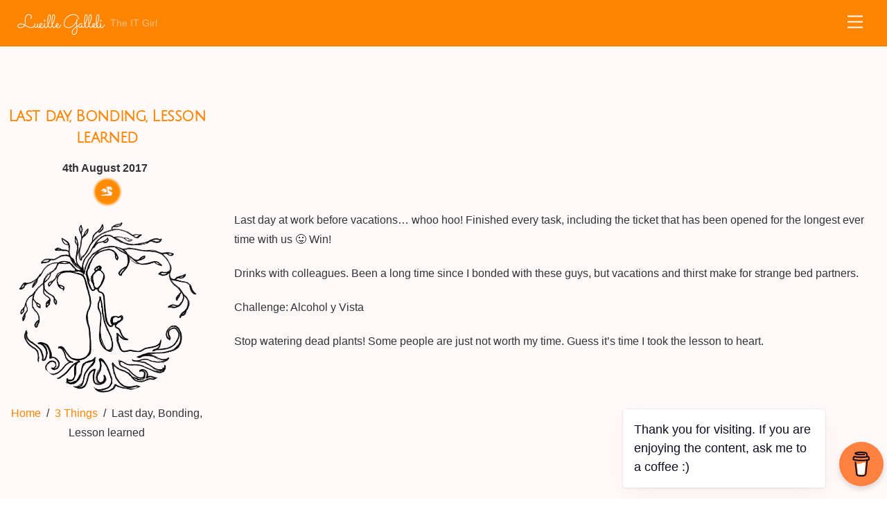

--- FILE ---
content_type: text/html;charset=UTF-8
request_url: https://lucille.galleli.com/bright-side-of-life/last-day-bonding-lesson-learned/
body_size: 15469
content:
<!--THEMIFY CACHE--><!DOCTYPE html>
<html lang="en-GB">
<head><meta charset="UTF-8"><meta name="viewport" content="width=device-width, initial-scale=1, minimum-scale=1"><style id="tb_inline_styles" data-no-optimize="1">.tb_animation_on{overflow-x:hidden}.themify_builder .wow{visibility:hidden;animation-fill-mode:both}[data-tf-animation]{will-change:transform,opacity,visibility}.themify_builder .tf_lax_done{transition-duration:.8s;transition-timing-function:cubic-bezier(.165,.84,.44,1)}[data-sticky-active].tb_sticky_scroll_active{z-index:1}[data-sticky-active].tb_sticky_scroll_active .hide-on-stick{display:none}@media(min-width:1281px){.hide-desktop{width:0!important;height:0!important;padding:0!important;visibility:hidden!important;margin:0!important;display:table-column!important;background:0!important;content-visibility:hidden;overflow:hidden!important}}@media(min-width:769px) and (max-width:1280px){.hide-tablet_landscape{width:0!important;height:0!important;padding:0!important;visibility:hidden!important;margin:0!important;display:table-column!important;background:0!important;content-visibility:hidden;overflow:hidden!important}}@media(min-width:681px) and (max-width:768px){.hide-tablet{width:0!important;height:0!important;padding:0!important;visibility:hidden!important;margin:0!important;display:table-column!important;background:0!important;content-visibility:hidden;overflow:hidden!important}}@media(max-width:680px){.hide-mobile{width:0!important;height:0!important;padding:0!important;visibility:hidden!important;margin:0!important;display:table-column!important;background:0!important;content-visibility:hidden;overflow:hidden!important}}@media(max-width:768px){div.module-gallery-grid{--galn:var(--galt)}}@media(max-width:680px){
 .themify_map.tf_map_loaded{width:100%!important}
 .ui.builder_button,.ui.nav li a{padding:.525em 1.15em}
 .fullheight>.row_inner:not(.tb_col_count_1){min-height:0}
 div.module-gallery-grid{--galn:var(--galm);gap:8px}
 }</style><noscript><style>.themify_builder .wow,.wow .tf_lazy{visibility:visible!important}</style></noscript> <style id="tf_lazy_style" data-no-optimize="1">
 .tf_svg_lazy{
 content-visibility:auto;
 background-size:100% 25%!important;
 background-repeat:no-repeat!important;
 background-position:0 0, 0 33.4%,0 66.6%,0 100%!important;
 transition:filter .3s linear!important;
 filter:blur(25px)!important; transform:translateZ(0)
 }
 .tf_svg_lazy_loaded{
 filter:blur(0)!important
 }
 [data-lazy]:is(.module,.module_row:not(.tb_first)),.module[data-lazy] .ui,.module_row[data-lazy]:not(.tb_first):is(>.row_inner,.module_column[data-lazy],.module_subrow[data-lazy]){
 background-image:none!important
 }
 </style><noscript><style>
 .tf_svg_lazy{
 display:none!important
 }
 </style></noscript><style id="tf_lazy_common" data-no-optimize="1">
 img{
 max-width:100%;
 height:auto
 }
 :where(.tf_in_flx,.tf_flx){display:inline-flex;flex-wrap:wrap;place-items:center}
 .tf_fa,:is(em,i) tf-lottie{display:inline-block;vertical-align:middle}:is(em,i) tf-lottie{width:1.5em;height:1.5em}.tf_fa{width:1em;height:1em;stroke-width:0;stroke:currentColor;overflow:visible;fill:currentColor;pointer-events:none;text-rendering:optimizeSpeed;buffered-rendering:static}#tf_svg symbol{overflow:visible}:where(.tf_lazy){position:relative;visibility:visible;display:block;opacity:.3}.wow .tf_lazy:not(.tf_swiper-slide){visibility:hidden;opacity:1}div.tf_audio_lazy audio{visibility:hidden;height:0;display:inline}.mejs-container{visibility:visible}.tf_iframe_lazy{transition:opacity .3s ease-in-out;min-height:10px}:where(.tf_flx),.tf_swiper-wrapper{display:flex}.tf_swiper-slide{flex-shrink:0;opacity:0;width:100%;height:100%}.tf_swiper-wrapper>br,.tf_lazy.tf_swiper-wrapper .tf_lazy:after,.tf_lazy.tf_swiper-wrapper .tf_lazy:before{display:none}.tf_lazy:after,.tf_lazy:before{content:'';display:inline-block;position:absolute;width:10px!important;height:10px!important;margin:0 3px;top:50%!important;inset-inline:auto 50%!important;border-radius:100%;background-color:currentColor;visibility:visible;animation:tf-hrz-loader infinite .75s cubic-bezier(.2,.68,.18,1.08)}.tf_lazy:after{width:6px!important;height:6px!important;inset-inline:50% auto!important;margin-top:3px;animation-delay:-.4s}@keyframes tf-hrz-loader{0%,100%{transform:scale(1);opacity:1}50%{transform:scale(.1);opacity:.6}}.tf_lazy_lightbox{position:fixed;background:rgba(11,11,11,.8);color:#ccc;top:0;left:0;display:flex;align-items:center;justify-content:center;z-index:999}.tf_lazy_lightbox .tf_lazy:after,.tf_lazy_lightbox .tf_lazy:before{background:#fff}.tf_vd_lazy,tf-lottie{display:flex;flex-wrap:wrap}tf-lottie{aspect-ratio:1.777}.tf_w.tf_vd_lazy video{width:100%;height:auto;position:static;object-fit:cover}
 </style><link type="image/jpg" href="https://lucille.galleli.com/wp-content/uploads/2020/05/sitelogo-1.jpg" rel="apple-touch-icon" /><link type="image/jpg" href="https://lucille.galleli.com/wp-content/uploads/2020/05/sitelogo-1.jpg" rel="icon" /><meta name='robots' content='index, follow, max-image-preview:large, max-snippet:-1, max-video-preview:-1' /><title>Last day, Bonding, Lesson learned - Lucille Galleli</title><link rel="canonical" href="https://lucille.galleli.com/bright-side-of-life/last-day-bonding-lesson-learned/" /><meta property="og:locale" content="en_GB" /><meta property="og:type" content="article" /><meta property="og:title" content="Last day, Bonding, Lesson learned - Lucille Galleli" /><meta property="og:description" content="Last day at work before vacations&#8230; whoo hoo! Finished every task, including the ticket that has been opened for the longest ever time with us 😛 Win! Drinks with colleagues. Been a long time since I bonded with these guys, but vacations and thirst make for strange bed partners. Challenge: Alcohol y Vista Stop watering [&hellip;]" /><meta property="og:url" content="https://lucille.galleli.com/bright-side-of-life/last-day-bonding-lesson-learned/" /><meta property="og:site_name" content="Lucille Galleli" /><meta property="article:published_time" content="2017-08-04T20:50:03+00:00" /><meta name="author" content="Lucille Galleli" /><meta name="twitter:card" content="summary_large_image" /><meta name="twitter:label1" content="Written by" /><meta name="twitter:data1" content="Lucille Galleli" /><script type="application/ld+json" class="yoast-schema-graph">{"@context":"https://schema.org","@graph":[{"@type":"Article","@id":"https://lucille.galleli.com/bright-side-of-life/last-day-bonding-lesson-learned/#article","isPartOf":{"@id":"https://lucille.galleli.com/bright-side-of-life/last-day-bonding-lesson-learned/"},"author":{"name":"Lucille Galleli","@id":"https://lucille.galleli.com/#/schema/person/599568a47affbda372a0d96ca8e4e5f1"},"headline":"Last day, Bonding, Lesson learned","datePublished":"2017-08-04T20:50:03+00:00","mainEntityOfPage":{"@id":"https://lucille.galleli.com/bright-side-of-life/last-day-bonding-lesson-learned/"},"wordCount":80,"commentCount":0,"publisher":{"@id":"https://lucille.galleli.com/#/schema/person/07f1585155bf2706dcbc8d7adc64ff84"},"articleSection":["3 Things","Bright Side Of Life"],"inLanguage":"en-GB","potentialAction":[{"@type":"CommentAction","name":"Comment","target":["https://lucille.galleli.com/bright-side-of-life/last-day-bonding-lesson-learned/#respond"]}]},{"@type":"WebPage","@id":"https://lucille.galleli.com/bright-side-of-life/last-day-bonding-lesson-learned/","url":"https://lucille.galleli.com/bright-side-of-life/last-day-bonding-lesson-learned/","name":"Last day, Bonding, Lesson learned - Lucille Galleli","isPartOf":{"@id":"https://lucille.galleli.com/#website"},"datePublished":"2017-08-04T20:50:03+00:00","breadcrumb":{"@id":"https://lucille.galleli.com/bright-side-of-life/last-day-bonding-lesson-learned/#breadcrumb"},"inLanguage":"en-GB","potentialAction":[{"@type":"ReadAction","target":["https://lucille.galleli.com/bright-side-of-life/last-day-bonding-lesson-learned/"]}]},{"@type":"BreadcrumbList","@id":"https://lucille.galleli.com/bright-side-of-life/last-day-bonding-lesson-learned/#breadcrumb","itemListElement":[{"@type":"ListItem","position":1,"name":"Home","item":"https://lucille.galleli.com/"},{"@type":"ListItem","position":2,"name":"Last day, Bonding, Lesson learned"}]},{"@type":"WebSite","@id":"https://lucille.galleli.com/#website","url":"https://lucille.galleli.com/","name":"Lucille Galleli","description":"The IT Girl","publisher":{"@id":"https://lucille.galleli.com/#/schema/person/07f1585155bf2706dcbc8d7adc64ff84"},"potentialAction":[{"@type":"SearchAction","target":{"@type":"EntryPoint","urlTemplate":"https://lucille.galleli.com/?s={search_term_string}"},"query-input":{"@type":"PropertyValueSpecification","valueRequired":true,"valueName":"search_term_string"}}],"inLanguage":"en-GB"},{"@type":["Person","Organization"],"@id":"https://lucille.galleli.com/#/schema/person/07f1585155bf2706dcbc8d7adc64ff84","name":"Lucille Galleli","image":{"@type":"ImageObject","inLanguage":"en-GB","@id":"https://lucille.galleli.com/#/schema/person/image/","url":"https://lucille.galleli.com/wp-content/uploads/2020/08/Lucille_Galleli-Portraiture_2018_1980-scaled.jpg","contentUrl":"https://lucille.galleli.com/wp-content/uploads/2020/08/Lucille_Galleli-Portraiture_2018_1980-scaled.jpg","width":2560,"height":1708,"caption":"Lucille Galleli"},"logo":{"@id":"https://lucille.galleli.com/#/schema/person/image/"},"sameAs":["http://lucille.galleli.com"]},{"@type":"Person","@id":"https://lucille.galleli.com/#/schema/person/599568a47affbda372a0d96ca8e4e5f1","name":"Lucille Galleli","image":{"@type":"ImageObject","inLanguage":"en-GB","@id":"https://lucille.galleli.com/#/schema/person/image/","url":"https://secure.gravatar.com/avatar/43a75966d531bdeb88bc3ff26e4b13ced7cc07de210485f6752f2cdd9524bfdd?s=96&d=robohash&r=g","contentUrl":"https://secure.gravatar.com/avatar/43a75966d531bdeb88bc3ff26e4b13ced7cc07de210485f6752f2cdd9524bfdd?s=96&d=robohash&r=g","caption":"Lucille Galleli"}}]}</script><link rel="alternate" type="application/rss+xml" title="Lucille Galleli &raquo; Feed" href="https://lucille.galleli.com/feed/" />
<link rel="alternate" type="application/rss+xml" title="Lucille Galleli &raquo; Comments Feed" href="https://lucille.galleli.com/comments/feed/" />
<link rel="alternate" type="application/rss+xml" title="Lucille Galleli &raquo; Last day, Bonding, Lesson learned Comments Feed" href="https://lucille.galleli.com/bright-side-of-life/last-day-bonding-lesson-learned/feed/" />
<link rel="alternate" title="oEmbed (JSON)" type="application/json+oembed" href="https://lucille.galleli.com/wp-json/oembed/1.0/embed?url=https%3A%2F%2Flucille.galleli.com%2Fbright-side-of-life%2Flast-day-bonding-lesson-learned%2F" />
<link rel="alternate" title="oEmbed (XML)" type="text/xml+oembed" href="https://lucille.galleli.com/wp-json/oembed/1.0/embed?url=https%3A%2F%2Flucille.galleli.com%2Fbright-side-of-life%2Flast-day-bonding-lesson-learned%2F&#038;format=xml" />
<style id='wp-img-auto-sizes-contain-inline-css'>
img:is([sizes=auto i],[sizes^="auto," i]){contain-intrinsic-size:3000px 1500px}
/*# sourceURL=wp-img-auto-sizes-contain-inline-css */
</style>
<style id='filebird-block-filebird-gallery-style-inline-css'>
ul.filebird-block-filebird-gallery{margin:auto!important;padding:0!important;width:100%}ul.filebird-block-filebird-gallery.layout-grid{display:grid;grid-gap:20px;align-items:stretch;grid-template-columns:repeat(var(--columns),1fr);justify-items:stretch}ul.filebird-block-filebird-gallery.layout-grid li img{border:1px solid #ccc;box-shadow:2px 2px 6px 0 rgba(0,0,0,.3);height:100%;max-width:100%;-o-object-fit:cover;object-fit:cover;width:100%}ul.filebird-block-filebird-gallery.layout-masonry{-moz-column-count:var(--columns);-moz-column-gap:var(--space);column-gap:var(--space);-moz-column-width:var(--min-width);columns:var(--min-width) var(--columns);display:block;overflow:auto}ul.filebird-block-filebird-gallery.layout-masonry li{margin-bottom:var(--space)}ul.filebird-block-filebird-gallery li{list-style:none}ul.filebird-block-filebird-gallery li figure{height:100%;margin:0;padding:0;position:relative;width:100%}ul.filebird-block-filebird-gallery li figure figcaption{background:linear-gradient(0deg,rgba(0,0,0,.7),rgba(0,0,0,.3) 70%,transparent);bottom:0;box-sizing:border-box;color:#fff;font-size:.8em;margin:0;max-height:100%;overflow:auto;padding:3em .77em .7em;position:absolute;text-align:center;width:100%;z-index:2}ul.filebird-block-filebird-gallery li figure figcaption a{color:inherit}

/*# sourceURL=https://lucille.galleli.com/wp-content/plugins/filebird/blocks/filebird-gallery/build/style-index.css */
</style>
<style id='global-styles-inline-css'>
:root{--wp--preset--aspect-ratio--square: 1;--wp--preset--aspect-ratio--4-3: 4/3;--wp--preset--aspect-ratio--3-4: 3/4;--wp--preset--aspect-ratio--3-2: 3/2;--wp--preset--aspect-ratio--2-3: 2/3;--wp--preset--aspect-ratio--16-9: 16/9;--wp--preset--aspect-ratio--9-16: 9/16;--wp--preset--color--black: #000000;--wp--preset--color--cyan-bluish-gray: #abb8c3;--wp--preset--color--white: #ffffff;--wp--preset--color--pale-pink: #f78da7;--wp--preset--color--vivid-red: #cf2e2e;--wp--preset--color--luminous-vivid-orange: #ff6900;--wp--preset--color--luminous-vivid-amber: #fcb900;--wp--preset--color--light-green-cyan: #7bdcb5;--wp--preset--color--vivid-green-cyan: #00d084;--wp--preset--color--pale-cyan-blue: #8ed1fc;--wp--preset--color--vivid-cyan-blue: #0693e3;--wp--preset--color--vivid-purple: #9b51e0;--wp--preset--gradient--vivid-cyan-blue-to-vivid-purple: linear-gradient(135deg,rgb(6,147,227) 0%,rgb(155,81,224) 100%);--wp--preset--gradient--light-green-cyan-to-vivid-green-cyan: linear-gradient(135deg,rgb(122,220,180) 0%,rgb(0,208,130) 100%);--wp--preset--gradient--luminous-vivid-amber-to-luminous-vivid-orange: linear-gradient(135deg,rgb(252,185,0) 0%,rgb(255,105,0) 100%);--wp--preset--gradient--luminous-vivid-orange-to-vivid-red: linear-gradient(135deg,rgb(255,105,0) 0%,rgb(207,46,46) 100%);--wp--preset--gradient--very-light-gray-to-cyan-bluish-gray: linear-gradient(135deg,rgb(238,238,238) 0%,rgb(169,184,195) 100%);--wp--preset--gradient--cool-to-warm-spectrum: linear-gradient(135deg,rgb(74,234,220) 0%,rgb(151,120,209) 20%,rgb(207,42,186) 40%,rgb(238,44,130) 60%,rgb(251,105,98) 80%,rgb(254,248,76) 100%);--wp--preset--gradient--blush-light-purple: linear-gradient(135deg,rgb(255,206,236) 0%,rgb(152,150,240) 100%);--wp--preset--gradient--blush-bordeaux: linear-gradient(135deg,rgb(254,205,165) 0%,rgb(254,45,45) 50%,rgb(107,0,62) 100%);--wp--preset--gradient--luminous-dusk: linear-gradient(135deg,rgb(255,203,112) 0%,rgb(199,81,192) 50%,rgb(65,88,208) 100%);--wp--preset--gradient--pale-ocean: linear-gradient(135deg,rgb(255,245,203) 0%,rgb(182,227,212) 50%,rgb(51,167,181) 100%);--wp--preset--gradient--electric-grass: linear-gradient(135deg,rgb(202,248,128) 0%,rgb(113,206,126) 100%);--wp--preset--gradient--midnight: linear-gradient(135deg,rgb(2,3,129) 0%,rgb(40,116,252) 100%);--wp--preset--font-size--small: 13px;--wp--preset--font-size--medium: clamp(14px, 0.875rem + ((1vw - 3.2px) * 0.469), 20px);--wp--preset--font-size--large: clamp(22.041px, 1.378rem + ((1vw - 3.2px) * 1.091), 36px);--wp--preset--font-size--x-large: clamp(25.014px, 1.563rem + ((1vw - 3.2px) * 1.327), 42px);--wp--preset--font-family--system-font: -apple-system,BlinkMacSystemFont,"Segoe UI",Roboto,Oxygen-Sans,Ubuntu,Cantarell,"Helvetica Neue",sans-serif;--wp--preset--spacing--20: 0.44rem;--wp--preset--spacing--30: 0.67rem;--wp--preset--spacing--40: 1rem;--wp--preset--spacing--50: 1.5rem;--wp--preset--spacing--60: 2.25rem;--wp--preset--spacing--70: 3.38rem;--wp--preset--spacing--80: 5.06rem;--wp--preset--shadow--natural: 6px 6px 9px rgba(0, 0, 0, 0.2);--wp--preset--shadow--deep: 12px 12px 50px rgba(0, 0, 0, 0.4);--wp--preset--shadow--sharp: 6px 6px 0px rgba(0, 0, 0, 0.2);--wp--preset--shadow--outlined: 6px 6px 0px -3px rgb(255, 255, 255), 6px 6px rgb(0, 0, 0);--wp--preset--shadow--crisp: 6px 6px 0px rgb(0, 0, 0);}:where(body) { margin: 0; }.wp-site-blocks > .alignleft { float: left; margin-right: 2em; }.wp-site-blocks > .alignright { float: right; margin-left: 2em; }.wp-site-blocks > .aligncenter { justify-content: center; margin-left: auto; margin-right: auto; }:where(.wp-site-blocks) > * { margin-block-start: 24px; margin-block-end: 0; }:where(.wp-site-blocks) > :first-child { margin-block-start: 0; }:where(.wp-site-blocks) > :last-child { margin-block-end: 0; }:root { --wp--style--block-gap: 24px; }:root :where(.is-layout-flow) > :first-child{margin-block-start: 0;}:root :where(.is-layout-flow) > :last-child{margin-block-end: 0;}:root :where(.is-layout-flow) > *{margin-block-start: 24px;margin-block-end: 0;}:root :where(.is-layout-constrained) > :first-child{margin-block-start: 0;}:root :where(.is-layout-constrained) > :last-child{margin-block-end: 0;}:root :where(.is-layout-constrained) > *{margin-block-start: 24px;margin-block-end: 0;}:root :where(.is-layout-flex){gap: 24px;}:root :where(.is-layout-grid){gap: 24px;}.is-layout-flow > .alignleft{float: left;margin-inline-start: 0;margin-inline-end: 2em;}.is-layout-flow > .alignright{float: right;margin-inline-start: 2em;margin-inline-end: 0;}.is-layout-flow > .aligncenter{margin-left: auto !important;margin-right: auto !important;}.is-layout-constrained > .alignleft{float: left;margin-inline-start: 0;margin-inline-end: 2em;}.is-layout-constrained > .alignright{float: right;margin-inline-start: 2em;margin-inline-end: 0;}.is-layout-constrained > .aligncenter{margin-left: auto !important;margin-right: auto !important;}.is-layout-constrained > :where(:not(.alignleft):not(.alignright):not(.alignfull)){margin-left: auto !important;margin-right: auto !important;}body .is-layout-flex{display: flex;}.is-layout-flex{flex-wrap: wrap;align-items: center;}.is-layout-flex > :is(*, div){margin: 0;}body .is-layout-grid{display: grid;}.is-layout-grid > :is(*, div){margin: 0;}body{font-family: var(--wp--preset--font-family--system-font);font-size: var(--wp--preset--font-size--medium);line-height: 1.6;padding-top: 0px;padding-right: 0px;padding-bottom: 0px;padding-left: 0px;}a:where(:not(.wp-element-button)){text-decoration: underline;}:root :where(.wp-element-button, .wp-block-button__link){background-color: #32373c;border-width: 0;color: #fff;font-family: inherit;font-size: inherit;font-style: inherit;font-weight: inherit;letter-spacing: inherit;line-height: inherit;padding-top: calc(0.667em + 2px);padding-right: calc(1.333em + 2px);padding-bottom: calc(0.667em + 2px);padding-left: calc(1.333em + 2px);text-decoration: none;text-transform: inherit;}.has-black-color{color: var(--wp--preset--color--black) !important;}.has-cyan-bluish-gray-color{color: var(--wp--preset--color--cyan-bluish-gray) !important;}.has-white-color{color: var(--wp--preset--color--white) !important;}.has-pale-pink-color{color: var(--wp--preset--color--pale-pink) !important;}.has-vivid-red-color{color: var(--wp--preset--color--vivid-red) !important;}.has-luminous-vivid-orange-color{color: var(--wp--preset--color--luminous-vivid-orange) !important;}.has-luminous-vivid-amber-color{color: var(--wp--preset--color--luminous-vivid-amber) !important;}.has-light-green-cyan-color{color: var(--wp--preset--color--light-green-cyan) !important;}.has-vivid-green-cyan-color{color: var(--wp--preset--color--vivid-green-cyan) !important;}.has-pale-cyan-blue-color{color: var(--wp--preset--color--pale-cyan-blue) !important;}.has-vivid-cyan-blue-color{color: var(--wp--preset--color--vivid-cyan-blue) !important;}.has-vivid-purple-color{color: var(--wp--preset--color--vivid-purple) !important;}.has-black-background-color{background-color: var(--wp--preset--color--black) !important;}.has-cyan-bluish-gray-background-color{background-color: var(--wp--preset--color--cyan-bluish-gray) !important;}.has-white-background-color{background-color: var(--wp--preset--color--white) !important;}.has-pale-pink-background-color{background-color: var(--wp--preset--color--pale-pink) !important;}.has-vivid-red-background-color{background-color: var(--wp--preset--color--vivid-red) !important;}.has-luminous-vivid-orange-background-color{background-color: var(--wp--preset--color--luminous-vivid-orange) !important;}.has-luminous-vivid-amber-background-color{background-color: var(--wp--preset--color--luminous-vivid-amber) !important;}.has-light-green-cyan-background-color{background-color: var(--wp--preset--color--light-green-cyan) !important;}.has-vivid-green-cyan-background-color{background-color: var(--wp--preset--color--vivid-green-cyan) !important;}.has-pale-cyan-blue-background-color{background-color: var(--wp--preset--color--pale-cyan-blue) !important;}.has-vivid-cyan-blue-background-color{background-color: var(--wp--preset--color--vivid-cyan-blue) !important;}.has-vivid-purple-background-color{background-color: var(--wp--preset--color--vivid-purple) !important;}.has-black-border-color{border-color: var(--wp--preset--color--black) !important;}.has-cyan-bluish-gray-border-color{border-color: var(--wp--preset--color--cyan-bluish-gray) !important;}.has-white-border-color{border-color: var(--wp--preset--color--white) !important;}.has-pale-pink-border-color{border-color: var(--wp--preset--color--pale-pink) !important;}.has-vivid-red-border-color{border-color: var(--wp--preset--color--vivid-red) !important;}.has-luminous-vivid-orange-border-color{border-color: var(--wp--preset--color--luminous-vivid-orange) !important;}.has-luminous-vivid-amber-border-color{border-color: var(--wp--preset--color--luminous-vivid-amber) !important;}.has-light-green-cyan-border-color{border-color: var(--wp--preset--color--light-green-cyan) !important;}.has-vivid-green-cyan-border-color{border-color: var(--wp--preset--color--vivid-green-cyan) !important;}.has-pale-cyan-blue-border-color{border-color: var(--wp--preset--color--pale-cyan-blue) !important;}.has-vivid-cyan-blue-border-color{border-color: var(--wp--preset--color--vivid-cyan-blue) !important;}.has-vivid-purple-border-color{border-color: var(--wp--preset--color--vivid-purple) !important;}.has-vivid-cyan-blue-to-vivid-purple-gradient-background{background: var(--wp--preset--gradient--vivid-cyan-blue-to-vivid-purple) !important;}.has-light-green-cyan-to-vivid-green-cyan-gradient-background{background: var(--wp--preset--gradient--light-green-cyan-to-vivid-green-cyan) !important;}.has-luminous-vivid-amber-to-luminous-vivid-orange-gradient-background{background: var(--wp--preset--gradient--luminous-vivid-amber-to-luminous-vivid-orange) !important;}.has-luminous-vivid-orange-to-vivid-red-gradient-background{background: var(--wp--preset--gradient--luminous-vivid-orange-to-vivid-red) !important;}.has-very-light-gray-to-cyan-bluish-gray-gradient-background{background: var(--wp--preset--gradient--very-light-gray-to-cyan-bluish-gray) !important;}.has-cool-to-warm-spectrum-gradient-background{background: var(--wp--preset--gradient--cool-to-warm-spectrum) !important;}.has-blush-light-purple-gradient-background{background: var(--wp--preset--gradient--blush-light-purple) !important;}.has-blush-bordeaux-gradient-background{background: var(--wp--preset--gradient--blush-bordeaux) !important;}.has-luminous-dusk-gradient-background{background: var(--wp--preset--gradient--luminous-dusk) !important;}.has-pale-ocean-gradient-background{background: var(--wp--preset--gradient--pale-ocean) !important;}.has-electric-grass-gradient-background{background: var(--wp--preset--gradient--electric-grass) !important;}.has-midnight-gradient-background{background: var(--wp--preset--gradient--midnight) !important;}.has-small-font-size{font-size: var(--wp--preset--font-size--small) !important;}.has-medium-font-size{font-size: var(--wp--preset--font-size--medium) !important;}.has-large-font-size{font-size: var(--wp--preset--font-size--large) !important;}.has-x-large-font-size{font-size: var(--wp--preset--font-size--x-large) !important;}.has-system-font-font-family{font-family: var(--wp--preset--font-family--system-font) !important;}
:root :where(.wp-block-pullquote){font-size: clamp(0.984em, 0.984rem + ((1vw - 0.2em) * 0.645), 1.5em);line-height: 1.6;}
/*# sourceURL=global-styles-inline-css */
</style>
<link rel="preload" href="https://lucille.galleli.com/wp-content/plugins/buymeacoffee/public/css/buy-me-a-coffee-public.css?ver=4.4.2" as="style"><link rel='stylesheet' id='buy-me-a-coffee-css' href='https://lucille.galleli.com/wp-content/plugins/buymeacoffee/public/css/buy-me-a-coffee-public.css?ver=4.4.2' media='all' />
<link rel="preload" href="https://lucille.galleli.com/wp-content/plugins/visual-link-preview/dist/public.css?ver=2.2.9" as="style"><link rel='stylesheet' id='vlp-public-css' href='https://lucille.galleli.com/wp-content/plugins/visual-link-preview/dist/public.css?ver=2.2.9' media='all' />
<link rel="preload" href="https://lucille.galleli.com/wp-content/plugins/quotes-llama/includes/css/quotes-llama.css?ver=3.1.1" as="style"><link rel='stylesheet' id='quotes-llama-css-style-css' href='https://lucille.galleli.com/wp-content/plugins/quotes-llama/includes/css/quotes-llama.css?ver=3.1.1' media='all' />
<link rel="preload" href="https://lucille.galleli.com/wp-includes/css/dashicons.min.css?ver=6.9" as="style"><link rel='stylesheet' id='dashicons-css' href='https://lucille.galleli.com/wp-includes/css/dashicons.min.css?ver=6.9' media='all' />
<link rel="preload" href="https://lucille.galleli.com/wp-content/themes/themify-ultra/style.css?ver=3.1.1" as="style"><link rel='stylesheet' id='dashicons-style-css' href='https://lucille.galleli.com/wp-content/themes/themify-ultra/style.css?ver=3.1.1' media='all' />
<link rel="preload" href="https://lucille.galleli.com/wp-content/plugins/themify-shortcodes/assets/styles.css?ver=6.9" as="style"><link rel='stylesheet' id='themify-shortcodes-css' href='https://lucille.galleli.com/wp-content/plugins/themify-shortcodes/assets/styles.css?ver=6.9' media='all' />
<script src="https://lucille.galleli.com/wp-includes/js/jquery/jquery.min.js?ver=3.7.1" id="jquery-core-js"></script>
<script src="https://lucille.galleli.com/wp-includes/js/jquery/jquery-migrate.min.js?ver=3.4.1" id="jquery-migrate-js"></script>
<script src="https://lucille.galleli.com/wp-content/plugins/buymeacoffee/public/js/buy-me-a-coffee-public.js?ver=4.4.2" id="buy-me-a-coffee-js"></script>
<link rel="https://api.w.org/" href="https://lucille.galleli.com/wp-json/" /><link rel="alternate" title="JSON" type="application/json" href="https://lucille.galleli.com/wp-json/wp/v2/posts/939" /><link rel="EditURI" type="application/rsd+xml" title="RSD" href="https://lucille.galleli.com/xmlrpc.php?rsd" />
<meta name="generator" content="WordPress 6.9" />
<link rel='shortlink' href='https://lucille.galleli.com/?p=939' /><script data-name="BMC-Widget" src="https://cdnjs.buymeacoffee.com/1.0.0/widget.prod.min.js" data-id="theitgirl" data-description="Support me on Buy Me a Coffee!" data-message="Thank you for visiting. If you are enjoying the content, ask me to a coffee :)" data-color="#FF813F" data-position="right" data-x_margin="5" data-y_margin="18"></script><meta id="intense-browser-check" class="no-js"> <style type='text/css'>.intense.pagination .active > a { 
 background-color: #1a8be2; 
 border-color: #006dc4; 
 color: #fff; } 
/* custom css styles */</style><style>@keyframes themifyAnimatedBG{
 0%{background-color:#d94e73}100%{background-color:#7c748c}50%{background-color:#8da1a6}33.3%{background-color:#848c79}25%{background-color:#d97e7e}
 }
 .module_row.animated-bg,#footerwrap{
 animation:themifyAnimatedBG 25000ms infinite alternate
 }</style><style>.tf-tile.size-square-large,
 .tf-tile.size-square-large .map-container {
 width: 480px;
 height: 480px;
 max-width: 100%;
 }
 .tf-tile.size-square-small,
 .tf-tile.size-square-small .map-container {
 width: 240px;
 height: 240px;
 max-width: 100%;
 }
 .tf-tile.size-landscape,
 .tf-tile.size-landscape .map-container {
 width: 480px;
 height: 240px;
 max-width: 100%;
 }
 .tf-tile.size-portrait,
 .tf-tile.size-portrait .map-container {
 width: 240px;
 height: 480px;
 max-width: 100%;
 }</style><script async src="https://www.googletagmanager.com/gtag/js?id=G-ZXS7MYPKQT"></script><script> window.dataLayer = window.dataLayer || [];
 function gtag(){dataLayer.push(arguments);}
 gtag('js', new Date());

 gtag('config', 'G-ZXS7MYPKQT');</script><link rel="icon" href="https://lucille.galleli.com/wp-content/uploads/2020/05/cropped-siteicon-32x32.png" sizes="32x32" />
<link rel="icon" href="https://lucille.galleli.com/wp-content/uploads/2020/05/cropped-siteicon-192x192.png" sizes="192x192" />
<link rel="apple-touch-icon" href="https://lucille.galleli.com/wp-content/uploads/2020/05/cropped-siteicon-180x180.png" />
<meta name="msapplication-TileImage" content="https://lucille.galleli.com/wp-content/uploads/2020/05/cropped-siteicon-270x270.png" />
<link rel="prefetch" href="https://lucille.galleli.com/wp-content/themes/themify-ultra/js/themify-script.js?ver=8.0.8" as="script" fetchpriority="low"><link rel="prefetch" href="https://lucille.galleli.com/wp-content/themes/themify-ultra/themify/js/modules/themify-sidemenu.js?ver=8.2.0" as="script" fetchpriority="low"><link rel="prefetch" href="https://lucille.galleli.com/wp-content/themes/themify-ultra/themify/js/modules/lax.js?ver=8.2.0" as="script" fetchpriority="low"><link rel="preload" href="https://lucille.galleli.com/wp-content/themes/themify-ultra/themify/themify-builder/js/themify-builder-script.js?ver=8.2.0" as="script" fetchpriority="low"><link rel="preload" href="https://lucille.galleli.com/wp-content/uploads/2024/10/logoLG.png" as="image" imagesrcset="https://lucille.galleli.com/wp-content/uploads/2024/10/logoLG.png 500w, https://lucille.galleli.com/wp-content/uploads/2024/10/logoLG-180x180.png 180w" imagesizes="(max-width: 500px) 100vw, 500px" fetchpriority="high"><style id="tf_gf_fonts_style">@font-face{font-family:'Julius Sans One';font-display:swap;src:url(https://fonts.gstatic.com/s/juliussansone/v20/1Pt2g8TAX_SGgBGUi0tGOYEga5WOzHsX2aE.woff2) format('woff2');unicode-range:U+0100-02BA,U+02BD-02C5,U+02C7-02CC,U+02CE-02D7,U+02DD-02FF,U+0304,U+0308,U+0329,U+1D00-1DBF,U+1E00-1E9F,U+1EF2-1EFF,U+2020,U+20A0-20AB,U+20AD-20C0,U+2113,U+2C60-2C7F,U+A720-A7FF;}@font-face{font-family:'Julius Sans One';font-display:swap;src:url(https://fonts.gstatic.com/s/juliussansone/v20/1Pt2g8TAX_SGgBGUi0tGOYEga5WOwnsX.woff2) format('woff2');unicode-range:U+0000-00FF,U+0131,U+0152-0153,U+02BB-02BC,U+02C6,U+02DA,U+02DC,U+0304,U+0308,U+0329,U+2000-206F,U+20AC,U+2122,U+2191,U+2193,U+2212,U+2215,U+FEFF,U+FFFD;}@font-face{font-family:'Nunito';font-style:italic;font-display:swap;src:url(https://fonts.gstatic.com/s/nunito/v32/XRXX3I6Li01BKofIMNaORs71cA.woff2) format('woff2');unicode-range:U+0460-052F,U+1C80-1C8A,U+20B4,U+2DE0-2DFF,U+A640-A69F,U+FE2E-FE2F;}@font-face{font-family:'Nunito';font-style:italic;font-display:swap;src:url(https://fonts.gstatic.com/s/nunito/v32/XRXX3I6Li01BKofIMNaHRs71cA.woff2) format('woff2');unicode-range:U+0301,U+0400-045F,U+0490-0491,U+04B0-04B1,U+2116;}@font-face{font-family:'Nunito';font-style:italic;font-display:swap;src:url(https://fonts.gstatic.com/s/nunito/v32/XRXX3I6Li01BKofIMNaMRs71cA.woff2) format('woff2');unicode-range:U+0102-0103,U+0110-0111,U+0128-0129,U+0168-0169,U+01A0-01A1,U+01AF-01B0,U+0300-0301,U+0303-0304,U+0308-0309,U+0323,U+0329,U+1EA0-1EF9,U+20AB;}@font-face{font-family:'Nunito';font-style:italic;font-display:swap;src:url(https://fonts.gstatic.com/s/nunito/v32/XRXX3I6Li01BKofIMNaNRs71cA.woff2) format('woff2');unicode-range:U+0100-02BA,U+02BD-02C5,U+02C7-02CC,U+02CE-02D7,U+02DD-02FF,U+0304,U+0308,U+0329,U+1D00-1DBF,U+1E00-1E9F,U+1EF2-1EFF,U+2020,U+20A0-20AB,U+20AD-20C0,U+2113,U+2C60-2C7F,U+A720-A7FF;}@font-face{font-family:'Nunito';font-style:italic;font-display:swap;src:url(https://fonts.gstatic.com/s/nunito/v32/XRXX3I6Li01BKofIMNaDRs4.woff2) format('woff2');unicode-range:U+0000-00FF,U+0131,U+0152-0153,U+02BB-02BC,U+02C6,U+02DA,U+02DC,U+0304,U+0308,U+0329,U+2000-206F,U+20AC,U+2122,U+2191,U+2193,U+2212,U+2215,U+FEFF,U+FFFD;}@font-face{font-family:'Nunito';font-style:italic;font-weight:700;font-display:swap;src:url(https://fonts.gstatic.com/s/nunito/v32/XRXX3I6Li01BKofIMNaORs71cA.woff2) format('woff2');unicode-range:U+0460-052F,U+1C80-1C8A,U+20B4,U+2DE0-2DFF,U+A640-A69F,U+FE2E-FE2F;}@font-face{font-family:'Nunito';font-style:italic;font-weight:700;font-display:swap;src:url(https://fonts.gstatic.com/s/nunito/v32/XRXX3I6Li01BKofIMNaHRs71cA.woff2) format('woff2');unicode-range:U+0301,U+0400-045F,U+0490-0491,U+04B0-04B1,U+2116;}@font-face{font-family:'Nunito';font-style:italic;font-weight:700;font-display:swap;src:url(https://fonts.gstatic.com/s/nunito/v32/XRXX3I6Li01BKofIMNaMRs71cA.woff2) format('woff2');unicode-range:U+0102-0103,U+0110-0111,U+0128-0129,U+0168-0169,U+01A0-01A1,U+01AF-01B0,U+0300-0301,U+0303-0304,U+0308-0309,U+0323,U+0329,U+1EA0-1EF9,U+20AB;}@font-face{font-family:'Nunito';font-style:italic;font-weight:700;font-display:swap;src:url(https://fonts.gstatic.com/s/nunito/v32/XRXX3I6Li01BKofIMNaNRs71cA.woff2) format('woff2');unicode-range:U+0100-02BA,U+02BD-02C5,U+02C7-02CC,U+02CE-02D7,U+02DD-02FF,U+0304,U+0308,U+0329,U+1D00-1DBF,U+1E00-1E9F,U+1EF2-1EFF,U+2020,U+20A0-20AB,U+20AD-20C0,U+2113,U+2C60-2C7F,U+A720-A7FF;}@font-face{font-family:'Nunito';font-style:italic;font-weight:700;font-display:swap;src:url(https://fonts.gstatic.com/s/nunito/v32/XRXX3I6Li01BKofIMNaDRs4.woff2) format('woff2');unicode-range:U+0000-00FF,U+0131,U+0152-0153,U+02BB-02BC,U+02C6,U+02DA,U+02DC,U+0304,U+0308,U+0329,U+2000-206F,U+20AC,U+2122,U+2191,U+2193,U+2212,U+2215,U+FEFF,U+FFFD;}@font-face{font-family:'Nunito';font-display:swap;src:url(https://fonts.gstatic.com/s/nunito/v32/XRXV3I6Li01BKofIOOaBXso.woff2) format('woff2');unicode-range:U+0460-052F,U+1C80-1C8A,U+20B4,U+2DE0-2DFF,U+A640-A69F,U+FE2E-FE2F;}@font-face{font-family:'Nunito';font-display:swap;src:url(https://fonts.gstatic.com/s/nunito/v32/XRXV3I6Li01BKofIMeaBXso.woff2) format('woff2');unicode-range:U+0301,U+0400-045F,U+0490-0491,U+04B0-04B1,U+2116;}@font-face{font-family:'Nunito';font-display:swap;src:url(https://fonts.gstatic.com/s/nunito/v32/XRXV3I6Li01BKofIOuaBXso.woff2) format('woff2');unicode-range:U+0102-0103,U+0110-0111,U+0128-0129,U+0168-0169,U+01A0-01A1,U+01AF-01B0,U+0300-0301,U+0303-0304,U+0308-0309,U+0323,U+0329,U+1EA0-1EF9,U+20AB;}@font-face{font-family:'Nunito';font-display:swap;src:url(https://fonts.gstatic.com/s/nunito/v32/XRXV3I6Li01BKofIO-aBXso.woff2) format('woff2');unicode-range:U+0100-02BA,U+02BD-02C5,U+02C7-02CC,U+02CE-02D7,U+02DD-02FF,U+0304,U+0308,U+0329,U+1D00-1DBF,U+1E00-1E9F,U+1EF2-1EFF,U+2020,U+20A0-20AB,U+20AD-20C0,U+2113,U+2C60-2C7F,U+A720-A7FF;}@font-face{font-family:'Nunito';font-display:swap;src:url(https://fonts.gstatic.com/s/nunito/v32/XRXV3I6Li01BKofINeaB.woff2) format('woff2');unicode-range:U+0000-00FF,U+0131,U+0152-0153,U+02BB-02BC,U+02C6,U+02DA,U+02DC,U+0304,U+0308,U+0329,U+2000-206F,U+20AC,U+2122,U+2191,U+2193,U+2212,U+2215,U+FEFF,U+FFFD;}@font-face{font-family:'Nunito';font-weight:700;font-display:swap;src:url(https://fonts.gstatic.com/s/nunito/v32/XRXV3I6Li01BKofIOOaBXso.woff2) format('woff2');unicode-range:U+0460-052F,U+1C80-1C8A,U+20B4,U+2DE0-2DFF,U+A640-A69F,U+FE2E-FE2F;}@font-face{font-family:'Nunito';font-weight:700;font-display:swap;src:url(https://fonts.gstatic.com/s/nunito/v32/XRXV3I6Li01BKofIMeaBXso.woff2) format('woff2');unicode-range:U+0301,U+0400-045F,U+0490-0491,U+04B0-04B1,U+2116;}@font-face{font-family:'Nunito';font-weight:700;font-display:swap;src:url(https://fonts.gstatic.com/s/nunito/v32/XRXV3I6Li01BKofIOuaBXso.woff2) format('woff2');unicode-range:U+0102-0103,U+0110-0111,U+0128-0129,U+0168-0169,U+01A0-01A1,U+01AF-01B0,U+0300-0301,U+0303-0304,U+0308-0309,U+0323,U+0329,U+1EA0-1EF9,U+20AB;}@font-face{font-family:'Nunito';font-weight:700;font-display:swap;src:url(https://fonts.gstatic.com/s/nunito/v32/XRXV3I6Li01BKofIO-aBXso.woff2) format('woff2');unicode-range:U+0100-02BA,U+02BD-02C5,U+02C7-02CC,U+02CE-02D7,U+02DD-02FF,U+0304,U+0308,U+0329,U+1D00-1DBF,U+1E00-1E9F,U+1EF2-1EFF,U+2020,U+20A0-20AB,U+20AD-20C0,U+2113,U+2C60-2C7F,U+A720-A7FF;}@font-face{font-family:'Nunito';font-weight:700;font-display:swap;src:url(https://fonts.gstatic.com/s/nunito/v32/XRXV3I6Li01BKofINeaB.woff2) format('woff2');unicode-range:U+0000-00FF,U+0131,U+0152-0153,U+02BB-02BC,U+02C6,U+02DA,U+02DC,U+0304,U+0308,U+0329,U+2000-206F,U+20AC,U+2122,U+2191,U+2193,U+2212,U+2215,U+FEFF,U+FFFD;}@font-face{font-family:'Oooh Baby';font-display:swap;src:url(https://fonts.gstatic.com/s/ooohbaby/v4/2sDcZGJWgJTT2Jf76xQzZ2W5O7w.woff2) format('woff2');unicode-range:U+0102-0103,U+0110-0111,U+0128-0129,U+0168-0169,U+01A0-01A1,U+01AF-01B0,U+0300-0301,U+0303-0304,U+0308-0309,U+0323,U+0329,U+1EA0-1EF9,U+20AB;}@font-face{font-family:'Oooh Baby';font-display:swap;src:url(https://fonts.gstatic.com/s/ooohbaby/v4/2sDcZGJWgJTT2Jf76xQzZmW5O7w.woff2) format('woff2');unicode-range:U+0100-02BA,U+02BD-02C5,U+02C7-02CC,U+02CE-02D7,U+02DD-02FF,U+0304,U+0308,U+0329,U+1D00-1DBF,U+1E00-1E9F,U+1EF2-1EFF,U+2020,U+20A0-20AB,U+20AD-20C0,U+2113,U+2C60-2C7F,U+A720-A7FF;}@font-face{font-family:'Oooh Baby';font-display:swap;src:url(https://fonts.gstatic.com/s/ooohbaby/v4/2sDcZGJWgJTT2Jf76xQzaGW5.woff2) format('woff2');unicode-range:U+0000-00FF,U+0131,U+0152-0153,U+02BB-02BC,U+02C6,U+02DA,U+02DC,U+0304,U+0308,U+0329,U+2000-206F,U+20AC,U+2122,U+2191,U+2193,U+2212,U+2215,U+FEFF,U+FFFD;}@font-face{font-family:'Poppins';font-style:italic;font-display:swap;src:url(https://fonts.gstatic.com/s/poppins/v24/pxiGyp8kv8JHgFVrJJLucXtAKPY.woff2) format('woff2');unicode-range:U+0900-097F,U+1CD0-1CF9,U+200C-200D,U+20A8,U+20B9,U+20F0,U+25CC,U+A830-A839,U+A8E0-A8FF,U+11B00-11B09;}@font-face{font-family:'Poppins';font-style:italic;font-display:swap;src:url(https://fonts.gstatic.com/s/poppins/v24/pxiGyp8kv8JHgFVrJJLufntAKPY.woff2) format('woff2');unicode-range:U+0100-02BA,U+02BD-02C5,U+02C7-02CC,U+02CE-02D7,U+02DD-02FF,U+0304,U+0308,U+0329,U+1D00-1DBF,U+1E00-1E9F,U+1EF2-1EFF,U+2020,U+20A0-20AB,U+20AD-20C0,U+2113,U+2C60-2C7F,U+A720-A7FF;}@font-face{font-family:'Poppins';font-style:italic;font-display:swap;src:url(https://fonts.gstatic.com/s/poppins/v24/pxiGyp8kv8JHgFVrJJLucHtA.woff2) format('woff2');unicode-range:U+0000-00FF,U+0131,U+0152-0153,U+02BB-02BC,U+02C6,U+02DA,U+02DC,U+0304,U+0308,U+0329,U+2000-206F,U+20AC,U+2122,U+2191,U+2193,U+2212,U+2215,U+FEFF,U+FFFD;}@font-face{font-family:'Poppins';font-style:italic;font-weight:500;font-display:swap;src:url(https://fonts.gstatic.com/s/poppins/v24/pxiDyp8kv8JHgFVrJJLmg1hVFteOcEg.woff2) format('woff2');unicode-range:U+0900-097F,U+1CD0-1CF9,U+200C-200D,U+20A8,U+20B9,U+20F0,U+25CC,U+A830-A839,U+A8E0-A8FF,U+11B00-11B09;}@font-face{font-family:'Poppins';font-style:italic;font-weight:500;font-display:swap;src:url(https://fonts.gstatic.com/s/poppins/v24/pxiDyp8kv8JHgFVrJJLmg1hVGdeOcEg.woff2) format('woff2');unicode-range:U+0100-02BA,U+02BD-02C5,U+02C7-02CC,U+02CE-02D7,U+02DD-02FF,U+0304,U+0308,U+0329,U+1D00-1DBF,U+1E00-1E9F,U+1EF2-1EFF,U+2020,U+20A0-20AB,U+20AD-20C0,U+2113,U+2C60-2C7F,U+A720-A7FF;}@font-face{font-family:'Poppins';font-style:italic;font-weight:500;font-display:swap;src:url(https://fonts.gstatic.com/s/poppins/v24/pxiDyp8kv8JHgFVrJJLmg1hVF9eO.woff2) format('woff2');unicode-range:U+0000-00FF,U+0131,U+0152-0153,U+02BB-02BC,U+02C6,U+02DA,U+02DC,U+0304,U+0308,U+0329,U+2000-206F,U+20AC,U+2122,U+2191,U+2193,U+2212,U+2215,U+FEFF,U+FFFD;}@font-face{font-family:'Poppins';font-style:italic;font-weight:600;font-display:swap;src:url(https://fonts.gstatic.com/s/poppins/v24/pxiDyp8kv8JHgFVrJJLmr19VFteOcEg.woff2) format('woff2');unicode-range:U+0900-097F,U+1CD0-1CF9,U+200C-200D,U+20A8,U+20B9,U+20F0,U+25CC,U+A830-A839,U+A8E0-A8FF,U+11B00-11B09;}@font-face{font-family:'Poppins';font-style:italic;font-weight:600;font-display:swap;src:url(https://fonts.gstatic.com/s/poppins/v24/pxiDyp8kv8JHgFVrJJLmr19VGdeOcEg.woff2) format('woff2');unicode-range:U+0100-02BA,U+02BD-02C5,U+02C7-02CC,U+02CE-02D7,U+02DD-02FF,U+0304,U+0308,U+0329,U+1D00-1DBF,U+1E00-1E9F,U+1EF2-1EFF,U+2020,U+20A0-20AB,U+20AD-20C0,U+2113,U+2C60-2C7F,U+A720-A7FF;}@font-face{font-family:'Poppins';font-style:italic;font-weight:600;font-display:swap;src:url(https://fonts.gstatic.com/s/poppins/v24/pxiDyp8kv8JHgFVrJJLmr19VF9eO.woff2) format('woff2');unicode-range:U+0000-00FF,U+0131,U+0152-0153,U+02BB-02BC,U+02C6,U+02DA,U+02DC,U+0304,U+0308,U+0329,U+2000-206F,U+20AC,U+2122,U+2191,U+2193,U+2212,U+2215,U+FEFF,U+FFFD;}@font-face{font-family:'Poppins';font-style:italic;font-weight:700;font-display:swap;src:url(https://fonts.gstatic.com/s/poppins/v24/pxiDyp8kv8JHgFVrJJLmy15VFteOcEg.woff2) format('woff2');unicode-range:U+0900-097F,U+1CD0-1CF9,U+200C-200D,U+20A8,U+20B9,U+20F0,U+25CC,U+A830-A839,U+A8E0-A8FF,U+11B00-11B09;}@font-face{font-family:'Poppins';font-style:italic;font-weight:700;font-display:swap;src:url(https://fonts.gstatic.com/s/poppins/v24/pxiDyp8kv8JHgFVrJJLmy15VGdeOcEg.woff2) format('woff2');unicode-range:U+0100-02BA,U+02BD-02C5,U+02C7-02CC,U+02CE-02D7,U+02DD-02FF,U+0304,U+0308,U+0329,U+1D00-1DBF,U+1E00-1E9F,U+1EF2-1EFF,U+2020,U+20A0-20AB,U+20AD-20C0,U+2113,U+2C60-2C7F,U+A720-A7FF;}@font-face{font-family:'Poppins';font-style:italic;font-weight:700;font-display:swap;src:url(https://fonts.gstatic.com/s/poppins/v24/pxiDyp8kv8JHgFVrJJLmy15VF9eO.woff2) format('woff2');unicode-range:U+0000-00FF,U+0131,U+0152-0153,U+02BB-02BC,U+02C6,U+02DA,U+02DC,U+0304,U+0308,U+0329,U+2000-206F,U+20AC,U+2122,U+2191,U+2193,U+2212,U+2215,U+FEFF,U+FFFD;}@font-face{font-family:'Poppins';font-display:swap;src:url(https://fonts.gstatic.com/s/poppins/v24/pxiEyp8kv8JHgFVrJJbecmNE.woff2) format('woff2');unicode-range:U+0900-097F,U+1CD0-1CF9,U+200C-200D,U+20A8,U+20B9,U+20F0,U+25CC,U+A830-A839,U+A8E0-A8FF,U+11B00-11B09;}@font-face{font-family:'Poppins';font-display:swap;src:url(https://fonts.gstatic.com/s/poppins/v24/pxiEyp8kv8JHgFVrJJnecmNE.woff2) format('woff2');unicode-range:U+0100-02BA,U+02BD-02C5,U+02C7-02CC,U+02CE-02D7,U+02DD-02FF,U+0304,U+0308,U+0329,U+1D00-1DBF,U+1E00-1E9F,U+1EF2-1EFF,U+2020,U+20A0-20AB,U+20AD-20C0,U+2113,U+2C60-2C7F,U+A720-A7FF;}@font-face{font-family:'Poppins';font-display:swap;src:url(https://fonts.gstatic.com/s/poppins/v24/pxiEyp8kv8JHgFVrJJfecg.woff2) format('woff2');unicode-range:U+0000-00FF,U+0131,U+0152-0153,U+02BB-02BC,U+02C6,U+02DA,U+02DC,U+0304,U+0308,U+0329,U+2000-206F,U+20AC,U+2122,U+2191,U+2193,U+2212,U+2215,U+FEFF,U+FFFD;}@font-face{font-family:'Poppins';font-weight:500;font-display:swap;src:url(https://fonts.gstatic.com/s/poppins/v24/pxiByp8kv8JHgFVrLGT9Z11lFc-K.woff2) format('woff2');unicode-range:U+0900-097F,U+1CD0-1CF9,U+200C-200D,U+20A8,U+20B9,U+20F0,U+25CC,U+A830-A839,U+A8E0-A8FF,U+11B00-11B09;}@font-face{font-family:'Poppins';font-weight:500;font-display:swap;src:url(https://fonts.gstatic.com/s/poppins/v24/pxiByp8kv8JHgFVrLGT9Z1JlFc-K.woff2) format('woff2');unicode-range:U+0100-02BA,U+02BD-02C5,U+02C7-02CC,U+02CE-02D7,U+02DD-02FF,U+0304,U+0308,U+0329,U+1D00-1DBF,U+1E00-1E9F,U+1EF2-1EFF,U+2020,U+20A0-20AB,U+20AD-20C0,U+2113,U+2C60-2C7F,U+A720-A7FF;}@font-face{font-family:'Poppins';font-weight:500;font-display:swap;src:url(https://fonts.gstatic.com/s/poppins/v24/pxiByp8kv8JHgFVrLGT9Z1xlFQ.woff2) format('woff2');unicode-range:U+0000-00FF,U+0131,U+0152-0153,U+02BB-02BC,U+02C6,U+02DA,U+02DC,U+0304,U+0308,U+0329,U+2000-206F,U+20AC,U+2122,U+2191,U+2193,U+2212,U+2215,U+FEFF,U+FFFD;}@font-face{font-family:'Poppins';font-weight:600;font-display:swap;src:url(https://fonts.gstatic.com/s/poppins/v24/pxiByp8kv8JHgFVrLEj6Z11lFc-K.woff2) format('woff2');unicode-range:U+0900-097F,U+1CD0-1CF9,U+200C-200D,U+20A8,U+20B9,U+20F0,U+25CC,U+A830-A839,U+A8E0-A8FF,U+11B00-11B09;}@font-face{font-family:'Poppins';font-weight:600;font-display:swap;src:url(https://fonts.gstatic.com/s/poppins/v24/pxiByp8kv8JHgFVrLEj6Z1JlFc-K.woff2) format('woff2');unicode-range:U+0100-02BA,U+02BD-02C5,U+02C7-02CC,U+02CE-02D7,U+02DD-02FF,U+0304,U+0308,U+0329,U+1D00-1DBF,U+1E00-1E9F,U+1EF2-1EFF,U+2020,U+20A0-20AB,U+20AD-20C0,U+2113,U+2C60-2C7F,U+A720-A7FF;}@font-face{font-family:'Poppins';font-weight:600;font-display:swap;src:url(https://fonts.gstatic.com/s/poppins/v24/pxiByp8kv8JHgFVrLEj6Z1xlFQ.woff2) format('woff2');unicode-range:U+0000-00FF,U+0131,U+0152-0153,U+02BB-02BC,U+02C6,U+02DA,U+02DC,U+0304,U+0308,U+0329,U+2000-206F,U+20AC,U+2122,U+2191,U+2193,U+2212,U+2215,U+FEFF,U+FFFD;}@font-face{font-family:'Poppins';font-weight:700;font-display:swap;src:url(https://fonts.gstatic.com/s/poppins/v24/pxiByp8kv8JHgFVrLCz7Z11lFc-K.woff2) format('woff2');unicode-range:U+0900-097F,U+1CD0-1CF9,U+200C-200D,U+20A8,U+20B9,U+20F0,U+25CC,U+A830-A839,U+A8E0-A8FF,U+11B00-11B09;}@font-face{font-family:'Poppins';font-weight:700;font-display:swap;src:url(https://fonts.gstatic.com/s/poppins/v24/pxiByp8kv8JHgFVrLCz7Z1JlFc-K.woff2) format('woff2');unicode-range:U+0100-02BA,U+02BD-02C5,U+02C7-02CC,U+02CE-02D7,U+02DD-02FF,U+0304,U+0308,U+0329,U+1D00-1DBF,U+1E00-1E9F,U+1EF2-1EFF,U+2020,U+20A0-20AB,U+20AD-20C0,U+2113,U+2C60-2C7F,U+A720-A7FF;}@font-face{font-family:'Poppins';font-weight:700;font-display:swap;src:url(https://fonts.gstatic.com/s/poppins/v24/pxiByp8kv8JHgFVrLCz7Z1xlFQ.woff2) format('woff2');unicode-range:U+0000-00FF,U+0131,U+0152-0153,U+02BB-02BC,U+02C6,U+02DA,U+02DC,U+0304,U+0308,U+0329,U+2000-206F,U+20AC,U+2122,U+2191,U+2193,U+2212,U+2215,U+FEFF,U+FFFD;}@font-face{font-family:'Sacramento';font-display:swap;src:url(https://fonts.gstatic.com/s/sacramento/v17/buEzpo6gcdjy0EiZMBUG4CMf_exL.woff2) format('woff2');unicode-range:U+0100-02BA,U+02BD-02C5,U+02C7-02CC,U+02CE-02D7,U+02DD-02FF,U+0304,U+0308,U+0329,U+1D00-1DBF,U+1E00-1E9F,U+1EF2-1EFF,U+2020,U+20A0-20AB,U+20AD-20C0,U+2113,U+2C60-2C7F,U+A720-A7FF;}@font-face{font-family:'Sacramento';font-display:swap;src:url(https://fonts.gstatic.com/s/sacramento/v17/buEzpo6gcdjy0EiZMBUG4C0f_Q.woff2) format('woff2');unicode-range:U+0000-00FF,U+0131,U+0152-0153,U+02BB-02BC,U+02C6,U+02DA,U+02DC,U+0304,U+0308,U+0329,U+2000-206F,U+20AC,U+2122,U+2191,U+2193,U+2212,U+2215,U+FEFF,U+FFFD;}</style><link rel="preload" fetchpriority="high" href="https://lucille.galleli.com/wp-content/uploads/themify-concate/2601557842/themify-2864761743.css" as="style"><link fetchpriority="high" id="themify_concate-css" rel="stylesheet" href="https://lucille.galleli.com/wp-content/uploads/themify-concate/2601557842/themify-2864761743.css"><link rel="preconnect" href="https://www.google-analytics.com"><style id="wp-custom-css">.center {
 text-align: center;
}</style></head>
<body class="wp-singular post-template-default single single-post postid-939 single-format-standard wp-theme-themify-ultra skin-bakery sidebar-none default_width no-home tb_animation_on ready-view header-slide-down footer-block theme-color-orange theme-font-sans-serif revealing-footer filter-none filter-hover-blur filter-featured-only single-fullwidth-layout sidemenu-active">
<a class="screen-reader-text skip-to-content" href="#tbp_content">Skip to content</a><svg id="tf_svg" style="display:none"><defs><symbol id="tf-ti-search" viewBox="0 0 32 32"><path d="m31.25 29.875-1.313 1.313-9.75-9.75a12.019 12.019 0 0 1-7.938 3c-6.75 0-12.25-5.5-12.25-12.25 0-3.25 1.25-6.375 3.563-8.688C5.875 1.25 8.937-.063 12.25-.063c6.75 0 12.25 5.5 12.25 12.25 0 3-1.125 5.813-3 7.938zm-19-7.312c5.688 0 10.313-4.688 10.313-10.375S17.938 1.813 12.25 1.813c-2.813 0-5.375 1.125-7.313 3.063-2 1.938-3.063 4.563-3.063 7.313 0 5.688 4.625 10.375 10.375 10.375z"/></symbol><symbol id="tf-fas-search" viewBox="0 0 32 32"><path d="M31.6 27.7q.4.4.4 1t-.4 1.1l-1.8 1.8q-.4.4-1 .4t-1.1-.4l-6.3-6.3q-.4-.4-.4-1v-1Q17.5 26 13 26q-5.4 0-9.2-3.8T0 13t3.8-9.2T13 0t9.2 3.8T26 13q0 4.5-2.8 8h1q.7 0 1.1.4zM13 21q3.3 0 5.7-2.3T21 13t-2.3-5.7T13 5 7.3 7.3 5 13t2.3 5.7T13 21z"/></symbol><symbol id="tf-fas-moon" viewBox="0 0 32 32"><path d="M17.69 32q-4.32 0-8-2.16t-5.85-5.8T1.7 16q0-6.63 4.69-11.31t11.3-4.7q1.5 0 2.95.26.5.12.6.62t-.35.82q-2.94 1.62-4.66 4.56t-1.72 6.31q0 5.88 4.57 9.66t10.37 2.66q.5-.13.75.34t-.06.84q-1.5 1.88-3.44 3.2t-4.25 2.02-4.75.72z"/></symbol><symbol id="tf-fas-dragon" viewBox="0 0 40 32"><path d="M1.13 16q-.75.06-1.04-.63t.29-1.12l7.3-7.31q1.07-.88 2.38-.94t2.44.69l7.5 5.43v2.7q0 2.62.94 5.18H7q-.69 0-.94-.62t.25-1.07l5.7-4.31zm34.8 2.13q2 1 3.1 2.87t.97 4.06Q39.81 28 37.56 30t-5.25 2H1.12q-.5 0-.8-.31T0 30.87q0-.87.87-1.06 4.44-1 7.1-1.53t8.53-1.31T28 26q-2.81-1.88-4.4-4.84T22 14.8V8l-3.75-1.56Q18 6.3 18 6t.25-.44L22 4 18.12.87q-.18-.25-.06-.56T18.5 0h14.8q1 0 1.63.8L39.62 7q.38.56.38 1.18 0 .5-.19.94l-.94 1.75q-.18.5-.72.82t-1.03.3H35.2q-.88 0-1.44-.55L32 10h-4v2.31q0 .75.5 1.53T29.69 15zm-5.37-14q-.18.75.25 1.28t1.13.59q1.19.06 1.5-1.13z"/></symbol><style id="tf_fonts_style">.tf_fa.tf-fas-dragon{width:1.25em}</style></defs></svg><script> </script><noscript><iframe data-no-script src="https://www.googletagmanager.com/ns.html?id=GTM-G-J5ZVYJ06EM" height="0" width="0" style="display:none"></iframe></noscript><script async data-no-optimize="1" data-noptimize="1" data-cfasync="false" data-ga="G-J5ZVYJ06EM" src="[data-uri]"></script><script async data-no-optimize="1" data-noptimize="1" data-cfasync="false" src="https://www.googletagmanager.com/gtag/js?id=G-J5ZVYJ06EM"></script><div class="tf_search_form tf_search_overlay"><form role="search" method="get" id="searchform" class="tf_rel tf_hide" action="https://lucille.galleli.com/"><div class="tf_icon_wrap icon-search"><svg aria-label="Search" class="tf_fa tf-ti-search" role="img"><use href="#tf-ti-search"></use></svg></div><input type="text" name="s" id="s" title="Search" placeholder="Search" value="" /></form>
</div>
<div id="pagewrap" class="tf_box hfeed site"><div id="headerwrap" class=' tf_box'> <div class="header-icons tf_hide"><a id="menu-icon" class="tf_inline_b tf_text_dec" href="#mobile-menu" aria-label="Menu"><span class="menu-icon-inner tf_inline_b tf_vmiddle tf_overflow"></span><span class="screen-reader-text">Menu</span></a> </div><header id="header" class="tf_box pagewidth tf_clearfix" itemscope="itemscope" itemtype="https://schema.org/WPHeader"><div class="header-bar tf_box"> <div id="site-logo"><a href="https://lucille.galleli.com" title="Lucille Galleli"><span>Lucille Galleli</span></a></div><div id="site-description" class="site-description"><span>The IT Girl</span></div></div><div id="mobile-menu" class="sidemenu sidemenu-off tf_scrollbar"><div class="navbar-wrapper tf_clearfix"><div class="social-widget tf_inline_b tf_vmiddle"> </div><a data-lazy="1" class="search-button tf_search_icon tf_vmiddle tf_inline_b" href="#"><svg aria-label="Search" class="tf_fa tf-fas-search" role="img"><use href="#tf-fas-search"></use></svg><span class="screen-reader-text">Search</span></a><a class="tf_darkmode_toggle" href="#"><svg class="tf_fa tf-fas-moon" aria-hidden="true"><use href="#tf-fas-moon"></use></svg><span class="screen-reader-text">Dark mode</span></a><nav id="main-nav-wrap" itemscope="itemscope" itemtype="https://schema.org/SiteNavigationElement"><ul id="main-nav" class="main-nav tf_clearfix tf_box"><li id="menu-item-37" class="menu-item-custom-37 menu-item menu-item-type-custom menu-item-object-custom menu-item-home menu-item-37"><a href="https://lucille.galleli.com">Home</a> </li>
<li id="menu-item-4112" class="menu-item-page-3942 menu-item menu-item-type-post_type menu-item-object-page menu-item-4112"><a href="https://lucille.galleli.com/mommy/">Mommy</a> </li>
<li id="menu-item-4113" class="menu-item-page-3899 menu-item menu-item-type-post_type menu-item-object-page menu-item-4113"><a href="https://lucille.galleli.com/counting-my-blessings/">Counting my blessings</a> </li>
<li id="menu-item-10734" class="menu-item-page-8274 menu-item menu-item-type-post_type menu-item-object-page menu-item-10734"><a href="https://lucille.galleli.com/travel-diaries/">Travel Diaries</a> </li>
<li id="menu-item-4114" class="menu-item-page-1720 menu-item menu-item-type-post_type menu-item-object-page menu-item-4114"><a href="https://lucille.galleli.com/ramblings/">Ramblings</a> </li>
<li id="menu-item-4844" class="menu-item-page-4838 menu-item menu-item-type-post_type menu-item-object-page menu-item-4844"><a href="https://lucille.galleli.com/skeinhead/">Skeinhead</a> </li>
<li id="menu-item-5216" class="menu-item-page-5211 menu-item menu-item-type-post_type menu-item-object-page menu-item-5216"><a href="https://lucille.galleli.com/about-me/">About Me</a> </li>
</ul></nav> </div><a id="menu-icon-close" aria-label="Close menu" class="tf_close tf_hide" href="#"><span class="screen-reader-text">Close Menu</span></a></div></header> </div><div id="body" class="tf_box tf_clear tf_mw tf_clearfix"><main id="tbp_content" class="tbp_template post-939 post type-post status-publish format-standard hentry category-3-things category-bright-side-of-life has-post-title has-post-date has-post-category has-post-tag has-post-comment has-post-author " data-label="disabled">
<div id="themify_builder_content-15684" data-postid="15684" class="themify_builder_content themify_builder_content-15684 themify_builder tf_clear"><div data-css_id="mu2a792" data-lazy="1" class="module_row themify_builder_row fullheight fullwidth tb_mu2a792 tb_first tf_w"><span class="builder_row_cover tf_abs" data-lazy="1"></span><span class="tb_row_frame_wrap tf_overflow tf_abs" data-lazy="1"><span class="tb_row_frame tb_row_frame_bottom tf_abs tf_hide tf_overflow tf_w"></span></span> <div class="row_inner col_align_middle gutter-none tb_col_count_2 tf_box tf_rel"><div data-lazy="1" class="module_column tb-column col4-2 tb_3zva608 first"><div class="module module-post-title tb_5zjk920 " data-lazy="1"><h4 class="tbp_title"><a href="https://lucille.galleli.com/bright-side-of-life/last-day-bonding-lesson-learned/">Last day, Bonding, Lesson learned</a>
</h4></div><div class="module module-post-meta tb_hmer029 " data-lazy="1"><div class="entry-meta tbp_post_meta"><span class="tbp_post_meta_item tbp_post_meta_date"><time content="2017-08-04T21:50:03+02:00" class="entry-date updated" datetime="2017-08-04T21:50:03+02:00"><span class="tbp_post_day">4</span><span class="tbp_post_day">th</span> <span class="tbp_post_month">August</span> <span class="tbp_post_year">2017</span><meta content="2017-08-04T21:50:03+02:00"></time>
</span> </div></div><div class="module module-icon tb_7bxa220 icon_horizontal " data-lazy="1"><div class="module-icon-item"><em class="tf_box"
 style="background-color:#ff8c00;color:#edf3ff" ><svg class="tf_fa tf-fas-dragon" aria-hidden="true"><use href="#tf-fas-dragon"></use></svg></em></div></div><div class="module module-image module-featured-image tb_ary9614 rounded circle" data-lazy="1"><div class="image-wrap tf_rel"><a href="https://lucille.galleli.com/bright-side-of-life/last-day-bonding-lesson-learned/"> <img data-tf-not-load="1" fetchpriority="high" loading="auto" decoding="auto" decoding="async" width="500" height="500" src="https://lucille.galleli.com/wp-content/uploads/2024/10/logoLG.png" class="wp-post-image wp-image-16163" title="logoLG" alt="Last day, Bonding, Lesson learned" srcset="https://lucille.galleli.com/wp-content/uploads/2024/10/logoLG.png 500w, https://lucille.galleli.com/wp-content/uploads/2024/10/logoLG-180x180.png 180w" sizes="(max-width: 500px) 100vw, 500px" /></a></div></div><div class="module module-breadcrumbs tb_ccdc80 " data-lazy="1"><nav role="navigation" aria-label="Breadcrumbs" class="tbp_breadcrumb_trail"><ul class="tbp_trail_items" itemscope itemtype="http://schema.org/BreadcrumbList"><meta name="numberOfItems" content="3" /><meta name="itemListOrder" content="Ascending" /><li itemprop="itemListElement" itemscope itemtype="https://schema.org/ListItem" class="tbp_trail_item tbp_trail_begin"><a itemprop="item" href="https://lucille.galleli.com/" rel="home"><span itemprop="name">Home</span></a><meta itemprop="position" content="1" /></li><li itemprop="itemListElement" itemscope itemtype="https://schema.org/ListItem" class="tbp_trail_item"><span class="tbp_breadcrumb_sep">/</span><a itemprop="item" href="https://lucille.galleli.com/category/3-things/"><span itemprop="name">3 Things</span></a><meta itemprop="position" content="2" /></li><li itemprop="itemListElement" itemscope itemtype="https://schema.org/ListItem" class="tbp_trail_item tbp_trail_end"><span class="tbp_breadcrumb_sep">/</span><span itemprop="name">Last day, Bonding, Lesson learned</span><meta itemprop="position" content="3" /></li></ul></nav></div></div><div data-lazy="1" class="module_column tb-column col4-2 tb_akh6000 last"><div class="module module-post-content tb_xx28012 " data-lazy="1"> <div class="tb_text_wrap"><p>Last day at work before vacations&#8230; whoo hoo! Finished every task, including the ticket that has been opened for the longest ever time with us 😛 Win!</p>
<p>Drinks with colleagues. Been a long time since I bonded with these guys, but vacations and thirst make for strange bed partners.</p>
<p>Challenge: Alcohol y Vista</p>
<p>Stop watering dead plants! Some people are just not worth my time. Guess it&#8217;s time I took the lesson to heart.</p></div></div><div data-lazy="1" class="module_subrow themify_builder_sub_row tf_w col_align_top tb_col_count_1 tb_ctj0562"><div data-lazy="1" class="module_column sub_column tb_xnp5382 first"></div></div></div></div></div><div data-css_id="coq9190" data-lazy="1" class="module_row themify_builder_row fullheight fullwidth tb_coq9190 tf_w"><div class="row_inner col_align_top tb_col_count_1 tf_box tf_rel"><div data-lazy="1" class="module_column tb-column col-full tb_3lcq191 first"><div class="module module-icon tb_t8xi679 icon_horizontal " data-lazy="1"><div class="module-icon-item"><em class="tf_box"
 style="background-color:#ff8c00;color:#edf3ff" ><svg class="tf_fa tf-fas-dragon" aria-hidden="true"><use href="#tf-fas-dragon"></use></svg></em></div></div><div class="module module-related-posts tb_es33306 center module-image rounded" data-lazy="1"><h2>Related Posts</h2><div class="builder-posts-wrap loops-wrapper grid3 fullwidth tf_clear tf_clearfix" data-lazy="1"><article id="post-17609" class="post tf_clearfix post-17609 type-post status-publish format-standard hentry category-bright-side-of-life has-post-title has-post-date has-post-category has-post-tag has-post-comment has-post-author "><figure class="post-image image-wrap"><a href="https://lucille.galleli.com/bright-side-of-life/three-one-five-5/" ><meta itemprop="url"><img data-tf-not-load="1" decoding="async" width="1024" height="1024" src="https://lucille.galleli.com/wp-content/uploads/2026/01/Lucille_Profile_3D_en.png" class="wp-post-image wp-image-17612" title="Lucille_Profile_3D_en" alt="Lucille_Profile_3D_en" srcset="https://lucille.galleli.com/wp-content/uploads/2026/01/Lucille_Profile_3D_en.png 1024w, https://lucille.galleli.com/wp-content/uploads/2026/01/Lucille_Profile_3D_en-595x595.png 595w, https://lucille.galleli.com/wp-content/uploads/2026/01/Lucille_Profile_3D_en-960x960.png 960w, https://lucille.galleli.com/wp-content/uploads/2026/01/Lucille_Profile_3D_en-768x768.png 768w" sizes="(max-width: 1024px) 100vw, 1024px" /></a></figure><h4 class="tbp_title"><a href="https://lucille.galleli.com/bright-side-of-life/three-one-five-5/">Three, One, Five, 5</a>
</h4><div class="tbp_post_date"><time content="2026-01-14T11:33:00+01:00" class="entry-date updated" datetime="2026-01-14T11:33:00+01:00"><span class="tbp_post_day">14</span><span class="tbp_post_day">th</span> <span class="tbp_post_month">January</span> <span class="tbp_post_year">2026</span><meta content="2026-01-15T00:35:17+01:00"></time></div></article><article id="post-17569" class="post tf_clearfix post-17569 type-post status-publish format-standard hentry category-bright-side-of-life has-post-title has-post-date has-post-category has-post-tag has-post-comment has-post-author "><figure class="post-image image-wrap"><a href="https://lucille.galleli.com/bright-side-of-life/back-combination-words/" ><meta itemprop="url"><img loading="lazy" decoding="async" width="2000" height="1126" src="https://lucille.galleli.com/wp-content/uploads/2026/01/wp-17683420234584198382617383840713.jpg" class="wp-post-image wp-image-17570" title="wp-17683420234584198382617383840713.jpg" alt="wp-17683420234584198382617383840713.jpg" srcset="https://lucille.galleli.com/wp-content/uploads/2026/01/wp-17683420234584198382617383840713.jpg 2000w, https://lucille.galleli.com/wp-content/uploads/2026/01/wp-17683420234584198382617383840713-595x335.jpg 595w, https://lucille.galleli.com/wp-content/uploads/2026/01/wp-17683420234584198382617383840713-960x540.jpg 960w, https://lucille.galleli.com/wp-content/uploads/2026/01/wp-17683420234584198382617383840713-768x432.jpg 768w, https://lucille.galleli.com/wp-content/uploads/2026/01/wp-17683420234584198382617383840713-1536x865.jpg 1536w, https://lucille.galleli.com/wp-content/uploads/2026/01/wp-17683420234584198382617383840713-960x540-320x180.jpg 320w" sizes="(max-width: 2000px) 100vw, 2000px" /></a></figure><h4 class="tbp_title"><a href="https://lucille.galleli.com/bright-side-of-life/back-combination-words/">Back, Combination, Words</a>
</h4><div class="tbp_post_date"><time content="2026-01-13T23:11:53+01:00" class="entry-date updated" datetime="2026-01-13T23:11:53+01:00"><span class="tbp_post_day">13</span><span class="tbp_post_day">th</span> <span class="tbp_post_month">January</span> <span class="tbp_post_year">2026</span><meta content="2026-01-13T23:11:55+01:00"></time></div></article><article id="post-17576" class="post tf_clearfix post-17576 type-post status-publish format-standard hentry category-3-things category-bright-side-of-life has-post-title has-post-date has-post-category has-post-tag has-post-comment has-post-author "><figure class="post-image image-wrap"><a href="https://lucille.galleli.com/bright-side-of-life/exploring-encouraging-dry/" ><meta itemprop="url"><img loading="lazy" decoding="async" width="2000" height="1500" src="https://lucille.galleli.com/wp-content/uploads/2024/05/wp-17149305337338818661478102403063.jpg" class="wp-post-image wp-image-11658" title="wp-17149305337338818661478102403063.jpg" alt="wp-17149305337338818661478102403063.jpg" srcset="https://lucille.galleli.com/wp-content/uploads/2024/05/wp-17149305337338818661478102403063.jpg 2000w, https://lucille.galleli.com/wp-content/uploads/2024/05/wp-17149305337338818661478102403063-595x446.jpg 595w, https://lucille.galleli.com/wp-content/uploads/2024/05/wp-17149305337338818661478102403063-960x720.jpg 960w, https://lucille.galleli.com/wp-content/uploads/2024/05/wp-17149305337338818661478102403063-768x576.jpg 768w, https://lucille.galleli.com/wp-content/uploads/2024/05/wp-17149305337338818661478102403063-1536x1152.jpg 1536w" sizes="(max-width: 2000px) 100vw, 2000px" /></a></figure><h4 class="tbp_title"><a href="https://lucille.galleli.com/bright-side-of-life/exploring-encouraging-dry/">Exploring, Encouraging, Dry</a>
</h4><div class="tbp_post_date"><time content="2026-01-12T23:15:00+01:00" class="entry-date updated" datetime="2026-01-12T23:15:00+01:00"><span class="tbp_post_day">12</span><span class="tbp_post_day">th</span> <span class="tbp_post_month">January</span> <span class="tbp_post_year">2026</span><meta content="2026-01-13T23:24:14+01:00"></time></div></article></div></div></div></div></div></div></main> </div>
<div id="footerwrap" class="tf_box tf_clear tf_scrollbar "><footer id="footer" class="tf_box pagewidth tf_scrollbar tf_rel tf_clearfix" itemscope="itemscope" itemtype="https://schema.org/WPFooter"><div class="back-top tf_textc tf_clearfix back-top-float back-top-hide"><div class="arrow-up"><a aria-label="Back to top" href="#header"><span class="screen-reader-text">Back To Top</span></a></div></div><div class="main-col first tf_clearfix"><div class="footer-left-wrap first"><div class="footer-logo-wrapper tf_clearfix"><div id="footer-logo"><a href="https://lucille.galleli.com" title="Lucille Galleli"><span>Lucille Galleli</span></a></div></div></div><div class="footer-right-wrap"><div class="footer-nav-wrap"></div><div class="footer-text tf_clear tf_clearfix"><div class="footer-text-inner"><div class="one">&copy; <a href="https://lucille.galleli.com">Lucille Galleli</a> 2026</div><div class="two">Learn how I do it <a href="https://www.lucilles.art" target="_new">here</a>.</div></div></div></div></div><div class="section-col tf_clearfix"><div class="footer-widgets-wrap"><div class="footer-widgets tf_clearfix"><div class="col4-2 first tf_box tf_float"></div><div class="col4-2 tf_box tf_float"><div id="block-3" class="widget widget_block">
<ul class="wp-block-list"></ul>
</div></div></div></div></div></footer></div>
</div><script type="speculationrules">
{"prefetch":[{"source":"document","where":{"and":[{"href_matches":"/*"},{"not":{"href_matches":["/wp-*.php","/wp-admin/*","/wp-content/uploads/*","/wp-content/*","/wp-content/plugins/*","/wp-content/themes/themify-ultra/*","/*\\?(.+)"]}},{"not":{"selector_matches":"a[rel~=\"nofollow\"]"}},{"not":{"selector_matches":".no-prefetch, .no-prefetch a"}}]},"eagerness":"conservative"}]}
</script>
<link rel="preload" href="https://lucille.galleli.com/wp-content/uploads/intense-cache/css/intense_a9fca5082bbb8042dbd76c8400f7251c63eacc49.css?ver=2.9.6" as="style"><link rel='stylesheet' id='intense-custom-css-css' href='https://lucille.galleli.com/wp-content/uploads/intense-cache/css/intense_a9fca5082bbb8042dbd76c8400f7251c63eacc49.css?ver=2.9.6' media='all' /><script id="tf_vars" data-no-optimize="1" data-noptimize="1" data-no-minify="1" data-cfasync="false" defer="defer" src="[data-uri]"></script><script defer="defer" data-v="8.2.0" data-pl-href="https://lucille.galleli.com/wp-content/plugins/fake.css" data-no-optimize="1" data-noptimize="1" src="https://lucille.galleli.com/wp-content/themes/themify-ultra/themify/js/main.js?ver=8.2.0" id="themify-main-script-js"></script>
<script src="https://lucille.galleli.com/wp-content/plugins/intense/assets/js/modernizr.min.js?ver=2.6.2" id="intense_modernizr-js"></script><script type="application/ld+json">[{"@context":"https:\/\/schema.org","@type":"BlogPosting","mainEntityOfPage":{"@type":"WebPage","@id":"https:\/\/lucille.galleli.com\/bright-side-of-life\/three-one-five-5\/"},"headline":"Three, One, Five, 5","datePublished":"2026-01-14T11:33:00+01:00","dateModified":"2026-01-15T00:35:17+01:00","author":{"@type":"Person","url":"https:\/\/lucille.galleli.com\/author\/lucille-galleli\/","name":"Lucille Galleli"},"publisher":{"@type":"Organization","name":"","logo":{"@type":"ImageObject","url":"","width":0,"height":0}},"description":"3 books in 13 days. Not a bad start at all. The Broken Earth trilogy .... starts slow, but it gets ya!\u00a0One super huge task that I had pending. My skills are a bit rusty after 3 years of not scripting, but got the job done and done well. And done in a way I [&hellip;]","image":{"@type":"ImageObject","url":"https:\/\/lucille.galleli.com\/wp-content\/uploads\/2026\/01\/Lucille_Profile_3D_en-960x960.png","width":960,"height":960}},{"@context":"https:\/\/schema.org","@type":"BlogPosting","mainEntityOfPage":{"@type":"WebPage","@id":"https:\/\/lucille.galleli.com\/bright-side-of-life\/back-combination-words\/"},"headline":"Back, Combination, Words","datePublished":"2026-01-13T23:11:53+01:00","dateModified":"2026-01-13T23:11:55+01:00","author":{"@type":"Person","url":"https:\/\/lucille.galleli.com\/author\/lucille-galleli\/","name":"Lucille Galleli"},"publisher":{"@type":"Organization","name":"","logo":{"@type":"ImageObject","url":"","width":0,"height":0}},"description":"Scripting after ages. It took long to get the juices flowing, but I'm back baby!\u00a0The amazing combination of cherry tomatoes, mushroom and artichoke on a pizza. One of the best pizzas I've had!\u00a0Finding words coming back to fill my head. I wish I had written it down when it came to me.\u00a0","image":{"@type":"ImageObject","url":"https:\/\/lucille.galleli.com\/wp-content\/uploads\/2026\/01\/wp-17683420234584198382617383840713-960x540.jpg","width":960,"height":540}},{"@context":"https:\/\/schema.org","@type":"BlogPosting","mainEntityOfPage":{"@type":"WebPage","@id":"https:\/\/lucille.galleli.com\/bright-side-of-life\/exploring-encouraging-dry\/"},"headline":"Exploring, Encouraging, Dry","datePublished":"2026-01-12T23:15:00+01:00","dateModified":"2026-01-13T23:24:14+01:00","author":{"@type":"Person","url":"https:\/\/lucille.galleli.com\/author\/lucille-galleli\/","name":"Lucille Galleli"},"publisher":{"@type":"Organization","name":"","logo":{"@type":"ImageObject","url":"","width":0,"height":0}},"description":"Exploring different themes and features. It's amazing how much I have glossed over with themify. The builder add-ons are amazing.\u00a0Encouraging a friend as he starts dry January aka Lent for the millennials. Hopefully we'll be able to spread this bug to others who need it too.\u00a0An app that came highly recommended - Dry App. Love [&hellip;]"}]</script> </body>
</html>
